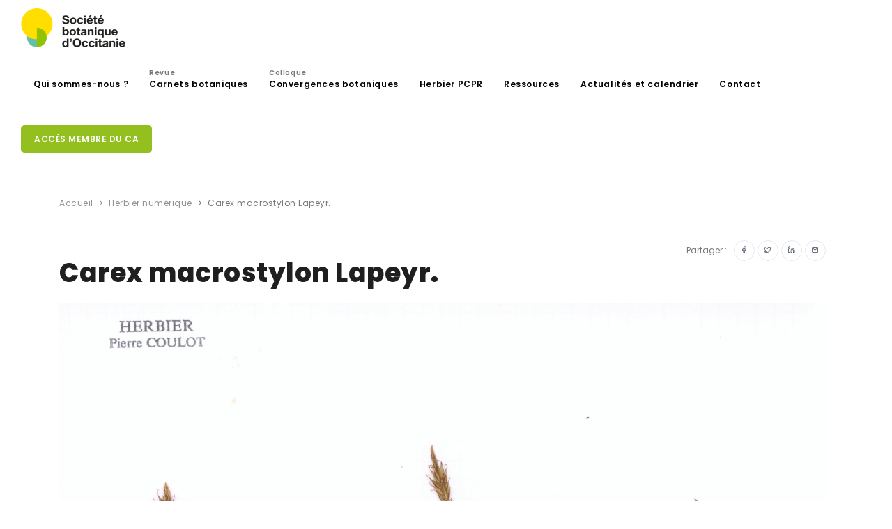

--- FILE ---
content_type: text/html; charset=UTF-8
request_url: https://sbocc.fr/herbier/carex-macrostylon-lapeyr-9526/
body_size: 15742
content:
<!DOCTYPE html>
<html lang="fr-FR">
<head>
    <meta name="viewport" content="width=device-width, initial-scale=1" />
    <meta http-equiv="X-UA-Compatible" content="IE=edge">
    <meta charset="UTF-8" />
    <title>Carex macrostylon Lapeyr. &#8211; Société botanique d&#039;occitanie</title><style id="rocket-critical-css">ul{box-sizing:border-box}:root{--wp--preset--font-size--normal:16px;--wp--preset--font-size--huge:42px}:root{--blue:#007bff;--indigo:#6610f2;--purple:#6f42c1;--pink:#e83e8c;--red:#dc3545;--orange:#fd7e14;--yellow:#ffc107;--green:#28a745;--teal:#20c997;--cyan:#17a2b8;--white:#fff;--gray:#6c757d;--gray-dark:#343a40;--primary:#007bff;--secondary:#6c757d;--success:#28a745;--info:#17a2b8;--warning:#ffc107;--danger:#dc3545;--light:#f8f9fa;--dark:#343a40;--breakpoint-xs:0;--breakpoint-sm:576px;--breakpoint-md:768px;--breakpoint-lg:992px;--breakpoint-xl:1200px;--font-family-sans-serif:-apple-system,BlinkMacSystemFont,"Segoe UI",Roboto,"Helvetica Neue",Arial,"Noto Sans",sans-serif,"Apple Color Emoji","Segoe UI Emoji","Segoe UI Symbol","Noto Color Emoji";--font-family-monospace:SFMono-Regular,Menlo,Monaco,Consolas,"Liberation Mono","Courier New",monospace}*,::after,::before{box-sizing:border-box}html{font-family:sans-serif;line-height:1.15;-webkit-text-size-adjust:100%}header,nav,section{display:block}body{margin:0;font-family:-apple-system,BlinkMacSystemFont,"Segoe UI",Roboto,"Helvetica Neue",Arial,"Noto Sans",sans-serif,"Apple Color Emoji","Segoe UI Emoji","Segoe UI Symbol","Noto Color Emoji";font-size:1rem;font-weight:400;line-height:1.5;color:#212529;text-align:left;background-color:#fff}h1{margin-top:0;margin-bottom:.5rem}p{margin-top:0;margin-bottom:1rem}ul{margin-top:0;margin-bottom:1rem}ul ul{margin-bottom:0}a{color:#1f1f1f;text-decoration:none;background-color:transparent}a:not([href]){color:inherit;text-decoration:none}img{vertical-align:middle;border-style:none}::-webkit-file-upload-button{font:inherit;-webkit-appearance:button}h1{margin-bottom:.5rem;font-weight:500;line-height:1.2}h1{font-size:2.5rem}.container{width:100%;padding-right:15px;padding-left:15px;margin-right:auto;margin-left:auto}@media (min-width:576px){.container{max-width:540px}}@media (min-width:768px){.container{max-width:720px}}@media (min-width:992px){.container{max-width:960px}}@media (min-width:1200px){.container{max-width:1140px}}@media (min-width:576px){.container{max-width:540px}}@media (min-width:768px){.container{max-width:720px}}@media (min-width:992px){.container{max-width:960px}}@media (min-width:1200px){.container{max-width:1140px}}.row{display:-ms-flexbox;display:flex;-ms-flex-wrap:wrap;flex-wrap:wrap;margin-right:-15px;margin-left:-15px}.col-lg-12{position:relative;width:100%;padding-right:15px;padding-left:15px}@media (min-width:992px){.col-lg-12{-ms-flex:0 0 100%;flex:0 0 100%;max-width:100%}}.btn{display:inline-block;font-weight:400;color:#212529;text-align:center;vertical-align:middle;background-color:transparent;border:1px solid transparent;padding:.375rem .75rem;font-size:1rem;line-height:1.5;border-radius:.25rem}.btn-primary{color:#fff;background-color:#007bff;border-color:#007bff}.btn-light{color:#212529;background-color:#f8f9fa;border-color:#f8f9fa}.dropdown{position:relative}.dropdown-toggle{white-space:nowrap}.dropdown-toggle::after{display:inline-block;margin-left:.255em;vertical-align:.255em;content:"";border-top:.3em solid;border-right:.3em solid transparent;border-bottom:0;border-left:.3em solid transparent}.dropdown-menu{position:absolute;top:100%;left:0;z-index:1000;display:none;float:left;min-width:10rem;padding:.5rem 0;margin:.125rem 0 0;font-size:1rem;color:#212529;text-align:left;list-style:none;background-color:#fff;background-clip:padding-box;border:1px solid rgba(0,0,0,.15);border-radius:.25rem}.breadcrumb{display:-ms-flexbox;display:flex;-ms-flex-wrap:wrap;flex-wrap:wrap;padding:.75rem 1rem;margin-bottom:1rem;list-style:none;background-color:#e9ecef;border-radius:.25rem}.float-right{float:right!important}.text-left{text-align:left!important}.visible{visibility:visible!important}.animated{animation-duration:1s;animation-fill-mode:both}@keyframes fadeIn{0%{opacity:0}to{opacity:1}}.fadeIn{animation-name:fadeIn}html{overflow-x:hidden}body .body-inner{padding:0;margin:0}@media (max-width:1024px){body .body-inner{width:100%;margin:0}}section{padding:80px 0;position:relative;width:100%;overflow:hidden;z-index:1;background-color:#ffffff}@media (max-width:768px){section{padding:40px 0}}@media (max-width:1024px){.container{padding:0 30px}}#page-title{clear:both;padding:40px 0;background-color:#fff;position:relative}#page-title .breadcrumb{text-align:center;margin-bottom:0;padding:0}.content{padding-right:25px;margin-bottom:26px}@media (max-width:1024px){.content{width:100%!important;padding-left:15px;padding-right:15px}.sidebar-right .content{padding-right:15px;padding-left:15px}}#header{position:relative;width:100%;z-index:199!important;height:80px;line-height:80px}#header .container{position:relative}#header .header-inner{height:80px;background-color:#fff;left:0;right:0}#header .header-inner #logo{float:left;font-size:28px;position:relative;z-index:1;height:80px;max-width:200px}#header .header-inner #logo img{width:150px;padding-bottom:5px}#header .header-inner #logo a{font-family:"Poppins",sans-serif;font-size:40px;color:#1f1f1f;font-weight:800;letter-spacing:1.5px}#header[data-fullwidth="true"] .header-inner .container{max-width:100%;padding:0 30px}@media (max-width:1024px){#header .header-inner{height:auto}#header #logo{position:absolute!important;width:100%;text-align:left;margin:0!important;float:left;height:80px;left:20px;right:0;padding:0!important}#header #logo>a{display:inline-block}#header #logo>a img{max-height:80px;padding-bottom:6px}}#mainMenu{padding:0}#mainMenu>.container{padding:0!important}#mainMenu nav{float:right}#mainMenu nav>ul{list-style:none;padding:0;margin:0}#mainMenu nav>ul>li{float:left;border:0;margin-left:6px;position:relative}#mainMenu nav>ul>li>a{position:relative;font-family:"Poppins",sans-serif;padding:10px 12px;text-transform:none;font-size:12px;font-weight:600;letter-spacing:0.6px;color:#000000;border-radius:0;border-width:0;border-style:solid;border-color:transparent;line-height:normal}#mainMenu nav>ul>li>a span{color:#777777;font-size:10px;position:absolute;top:-5px}#mainMenu nav>ul>li.dropdown:before{content:"\e930";transform:rotate(90deg);font-family:"inspiro-icons";opacity:0.6;position:absolute;right:16px;color:#262626;font-size:16px;display:none}#mainMenu nav>ul>li .dropdown-menu{background-position:right bottom;background-repeat:no-repeat;min-width:230px;top:auto;background-color:#ffffff;border:0;color:#000000;border-style:solid;border-color:#eeeeee;border-width:1px!important;left:auto;margin:0;margin-top:-6px;border-radius:4px;box-shadow:0 33px 32px rgba(0,0,0,0.1);padding:10px;display:none;position:absolute}#mainMenu nav>ul>li .dropdown-menu>li>a{font-size:12px;line-height:14px;font-weight:500;font-style:normal;color:#444;font-family:"Poppins",sans-serif;padding:12px 20px 12px 18px;display:block}#mainMenu nav>ul>a.btn{margin-top:4px}#mainMenu nav>ul li ul{list-style:none;padding:0}#mainMenu-trigger{position:absolute;opacity:0;visibility:hidden;height:80px;z-index:1;float:right}@media (max-width:1200px){#mainMenu{padding:0}#mainMenu>.container{padding:0!important}#mainMenu nav>ul>li>a{padding:10px 8px;font-size:11px}}@media (max-width:1024px){#mainMenu-trigger{position:relative;opacity:1;visibility:visible}#mainMenu:not(.menu-overlay){max-height:0;clear:both;display:block;width:100%;opacity:1;overflow:hidden}#mainMenu:not(.menu-overlay)>.container{text-align:left!important;width:100%;max-width:100%}#mainMenu:not(.menu-overlay) nav{line-height:40px;float:none;width:100%;padding-bottom:20px;opacity:0;transform:translateY(-18px)}#mainMenu:not(.menu-overlay) nav>ul{float:none;width:100%}#mainMenu:not(.menu-overlay) nav>ul>li{padding:0;margin:0;clear:both;float:none;display:block;border:0}#mainMenu:not(.menu-overlay) nav>ul>li>a{display:block;padding:12px 0;font-size:14px;border:0;border-radius:0}#mainMenu:not(.menu-overlay) nav>ul>li>a:after{display:none}#mainMenu:not(.menu-overlay) nav>ul>li.dropdown:before{right:14px;display:block}#mainMenu:not(.menu-overlay) nav>ul>li .dropdown-menu{background-image:none!important;max-height:0;overflow:hidden;opacity:0;position:static;clear:both;float:none;box-shadow:none;border:0!important;min-width:100%;margin:0;border-radius:0px;padding:0 16px}#mainMenu:not(.menu-overlay) nav>ul>li .dropdown-menu>li>a{line-height:16px;font-size:14px;padding:12px 0;display:block}#mainMenu:not(.menu-overlay) nav>ul li>.dropdown-menu{border:0 none;background-color:transparent;display:block}}*,h1,a{margin:0;padding:0;text-decoration:none}header,nav,section{display:block}html{font-size:88%}@media all and (max-width:768px){html{font-size:81.25%}}body{font-size:1rem;line-height:1.65714286em;-webkit-font-smoothing:antialiased;-moz-osx-font-smoothing:grayscale;font-family:"Poppins",sans-serif;color:#777777}h1{font-family:"Poppins",sans-serif;color:#1f1f1f;margin:0;letter-spacing:0.5px}h1{font-size:3.14285714em;line-height:1.31818182em;font-weight:800}h1:not(:last-child){margin-bottom:20px}@media all and (max-width:767px){h1{font-size:2.35714286em;line-height:1.36363636em}}p{font-size:1rem;font-style:normal;font-weight:400;text-transform:none;line-height:1.7;letter-spacing:0;color:#777777;font-family:"Poppins",sans-serif}a:not(.btn):not(.badge):not(.btn):not([href]):not([tabindex]){color:#777777}.post-item{float:left;width:100%;height:auto;padding:0 0 20px 0}.post-item .post-item-wrap{background-color:#ffffff;position:relative}.post-item img{width:100%;height:auto}.post-item .post-item-description{padding:24px;line-height:28px;color:#676767}.single-post .post-item img{width:100%;height:auto}.single-post .post-item .post-item-description{padding:22px 0;line-height:28px;color:#676767;font-size:12px}.single-post .post-item .post-item-description i{margin-right:5px}.single-post .post-item .post-item-description p{font-size:16px}.single-post .post-item .post-item-description .post-meta{border-bottom:0px solid #f3f3f3;clear:both;display:block;margin-bottom:10px;padding:0 0 12px 0;position:relative;width:100%}section.event-actu{padding-top:0px!important}.event-actu{padding-top:0px!important}.event-actu .post-item{border-bottom:1px solid #eee;margin-bottom:40px;padding-bottom:40px}.event-actu .post-item-description{padding-bottom:0px}.event-actu .post-item-description p{font-size:14px;padding-top:10px}.event-actu .post-item-description span{font-size:12px}#scrollTop{z-index:-1;opacity:0;position:fixed;text-align:center;line-height:12px!important;right:26px;bottom:0;color:#fff;border-radius:100px;height:40px;width:40px;background-color:rgba(0,0,0,0.25);background-repeat:no-repeat;background-position:center;background-color:rgba(0,0,0,0.25)!important;overflow:hidden}#scrollTop i{line-height:39px!important;width:39px!important;height:39px!important;font-size:16px!important;top:0px!important;left:0px!important;text-align:center!important;position:relative;z-index:10;background-color:transparent!important;transform:translate(0,0px)}#scrollTop:after,#scrollTop:before{display:block;content:' ';height:100%;width:100%;position:absolute;top:0;left:0;z-index:1;background-color:#94C01F;transform:scale(0);border-radius:100px}#scrollTop:before{background-color:rgba(255,255,255,0.25);transform:scale(1);opacity:0;z-index:2}[class^="icon"]{display:inline-block}.lines-button{appearance:none;border:none;display:flex;justify-content:center;align-items:center;height:100%;width:16px;background:transparent;outline:none}.lines-button>*{display:block}.lines-button::-moz-focus-inner{border:0}.lines{display:inline-block;height:2px;width:20px;border-radius:4px;position:relative;top:-4px}.lines::before,.lines::after{display:inline-block;height:2px;width:20px;border-radius:4px;content:'';position:absolute;left:0;transform-origin:2.85714px center;width:100%}.lines::before{top:6px}.lines::after{top:-6px}.lines,.lines:before,.lines:after{background-color:#111}.x{width:auto}@media (max-width:576px){.breadcrumb{display:none!important}}.visible{opacity:1}.align-center{display:inline-flex;text-align:center}.p-t-5{padding-top:5px!important}.p-r-10{padding-right:10px!important}.float-right{float:right!important}a:not([href]):not([tabindex]):not(.btn){color:none}.btn:not(.close):not(.mfp-close){font-family:"Poppins",sans-serif;border-radius:5px 5px 5px 5px;font-size:12px;font-weight:600;letter-spacing:.5px;text-decoration:none;outline:none;padding:12px 18px;position:relative;text-transform:uppercase;background-color:#94C01F;border-color:#94C01F;border-width:1px;border-style:solid;color:#ffffff;margin-bottom:6px;outline:none;line-height:14px}.btn:not(.close):not(.mfp-close):after{content:'';position:absolute;z-index:-1}.btn:not(.close):not(.mfp-close) i{text-shadow:none}.btn:not(.close):not(.mfp-close).btn-xs{font-size:10px;height:24px;line-height:22px;padding:0 10px}.btn:not(.close):not(.mfp-close).btn-light{background-color:#fff;border-color:#e6e8eb;color:#4c5667}.btn:not(.close):not(.mfp-close).btn-primary{background-color:#94C01F;border-color:#94C01F}.btn:not(.close):not(.mfp-close).btn-slide{border-radius:50px;display:table-cell;opacity:1;overflow:hidden;padding:22px;position:relative;width:46px;line-height:18px}.btn:not(.close):not(.mfp-close).btn-slide>i{float:left;left:17px;position:absolute;top:17px}.btn:not(.close):not(.mfp-close).btn-slide>span{left:40px;position:absolute;text-align:left;top:13px;white-space:nowrap;opacity:0}.btn:not(.close):not(.mfp-close).btn-slide.btn-xs{padding:14px;width:30px;line-height:26px}.btn:not(.close):not(.mfp-close).btn-slide.btn-xs>i{left:9px;top:8px}.btn:not(.close):not(.mfp-close).btn-slide.btn-xs>span{left:28px;top:0px}.btn:not(.close):not(.mfp-close)+.btn{margin-left:4px}@media (max-width:1024px){.btn:not(.close):not(.mfp-close):not(.btn-creative):not(.btn-slide){font-size:12px;height:42px;line-height:40px;padding:0 14px}}@font-face{font-family:'inspiro-icons';src:url(https://sbocc.fr/wp-content/themes/sbocc/webfonts/inspiro-icons.ttf?ijzgpf) format("truetype"),url(https://sbocc.fr/wp-content/themes/sbocc/webfonts/inspiro-icons.woff?ijzgpf) format("woff");font-weight:normal;font-style:normal;font-display:swap}i:not(.fa):not(.fab):not(.far):not(.fas){font-family:inspiro-icons!important;speak:none;font-style:normal;font-weight:400;font-variant:normal;text-transform:none;line-height:1;-webkit-font-smoothing:antialiased;-moz-osx-font-smoothing:grayscale}.icon-chevron-up:before{content:"\e931"}.icon-facebook:before{content:"\e961"}.icon-linkedin:before{content:"\e98c"}.icon-mail:before{content:"\e992"}.icon-twitter:before{content:"\e9f7"}.breadcrumb{background-color:transparent;font-size:12px;font-weight:400;letter-spacing:0.5px;margin-bottom:10px;display:block}.breadcrumb ul{display:inline;margin:0;padding:0}.breadcrumb ul li{display:inline;position:relative;opacity:.8}.breadcrumb ul li+li:before{content:"\e930";font-family:"inspiro-icons";margin:0 5px;background-color:transparent}.breadcrumb ul li a{color:#777777}.breadcrumb ul li:last-child{opacity:1}@media (max-width:576px){.breadcrumb{display:none!important}}@media (max-width:576px){.post-item-description .portfolio-share{width:100%;padding-top:15px}.event-actu .post-item{padding-bottom:10px}}img{width:100%}#page-title{padding-bottom:20px}.dropdown-toggle::after{display:none}.post-item img{height:178px;object-fit:cover}</style><link rel="preload" href="https://sbocc.fr/wp-content/cache/min/1/c6929101bced1c1be0a922976991e8ff.css" data-rocket-async="style" as="style" onload="this.onload=null;this.rel='stylesheet'" onerror="this.removeAttribute('data-rocket-async')"  media="all" data-minify="1" />
        <meta name='robots' content='index, follow, max-image-preview:large, max-snippet:-1, max-video-preview:-1' />
	<style>img:is([sizes="auto" i], [sizes^="auto," i]) { contain-intrinsic-size: 3000px 1500px }</style>
	
	<!-- This site is optimized with the Yoast SEO plugin v24.9 - https://yoast.com/wordpress/plugins/seo/ -->
	<link rel="canonical" href="https://sbocc.fr/herbier/carex-macrostylon-lapeyr-9526/" />
	<meta property="og:locale" content="fr_FR" />
	<meta property="og:type" content="article" />
	<meta property="og:title" content="Carex macrostylon Lapeyr. - Société botanique d&#039;occitanie" />
	<meta property="og:description" content="France Nouvelle-Aquitaine Cyperaceae macrostylon" />
	<meta property="og:url" content="https://sbocc.fr/herbier/carex-macrostylon-lapeyr-9526/" />
	<meta property="og:site_name" content="Société botanique d&#039;occitanie" />
	<meta property="article:modified_time" content="2022-04-22T10:31:04+00:00" />
	<meta property="og:image" content="https://sbocc.fr/wp-content/uploads/2022/02/PCPR016937.jpg?v=1645268015" />
	<meta property="og:image:width" content="5674" />
	<meta property="og:image:height" content="8101" />
	<meta property="og:image:type" content="image/jpeg" />
	<meta name="twitter:card" content="summary_large_image" />
	<script type="application/ld+json" class="yoast-schema-graph">{"@context":"https://schema.org","@graph":[{"@type":"WebPage","@id":"https://sbocc.fr/herbier/carex-macrostylon-lapeyr-9526/","url":"https://sbocc.fr/herbier/carex-macrostylon-lapeyr-9526/","name":"Carex macrostylon Lapeyr. - Société botanique d&#039;occitanie","isPartOf":{"@id":"https://sbocc.fr/#website"},"primaryImageOfPage":{"@id":"https://sbocc.fr/herbier/carex-macrostylon-lapeyr-9526/#primaryimage"},"image":{"@id":"https://sbocc.fr/herbier/carex-macrostylon-lapeyr-9526/#primaryimage"},"thumbnailUrl":"https://sbocc.fr/wp-content/uploads/2022/02/PCPR016937.jpg?v=1645268015","datePublished":"2022-02-19T10:39:51+00:00","dateModified":"2022-04-22T10:31:04+00:00","breadcrumb":{"@id":"https://sbocc.fr/herbier/carex-macrostylon-lapeyr-9526/#breadcrumb"},"inLanguage":"fr-FR","potentialAction":[{"@type":"ReadAction","target":["https://sbocc.fr/herbier/carex-macrostylon-lapeyr-9526/"]}]},{"@type":"ImageObject","inLanguage":"fr-FR","@id":"https://sbocc.fr/herbier/carex-macrostylon-lapeyr-9526/#primaryimage","url":"https://sbocc.fr/wp-content/uploads/2022/02/PCPR016937.jpg?v=1645268015","contentUrl":"https://sbocc.fr/wp-content/uploads/2022/02/PCPR016937.jpg?v=1645268015","width":5674,"height":8101},{"@type":"BreadcrumbList","@id":"https://sbocc.fr/herbier/carex-macrostylon-lapeyr-9526/#breadcrumb","itemListElement":[{"@type":"ListItem","position":1,"name":"Accueil","item":"https://sbocc.fr/"},{"@type":"ListItem","position":2,"name":"Carex macrostylon Lapeyr."}]},{"@type":"WebSite","@id":"https://sbocc.fr/#website","url":"https://sbocc.fr/","name":"Société botanique d&#039;occitanie","description":"","publisher":{"@id":"https://sbocc.fr/#organization"},"potentialAction":[{"@type":"SearchAction","target":{"@type":"EntryPoint","urlTemplate":"https://sbocc.fr/?s={search_term_string}"},"query-input":{"@type":"PropertyValueSpecification","valueRequired":true,"valueName":"search_term_string"}}],"inLanguage":"fr-FR"},{"@type":"Organization","@id":"https://sbocc.fr/#organization","name":"SBocc - Société botanique d'Occitanie","url":"https://sbocc.fr/","logo":{"@type":"ImageObject","inLanguage":"fr-FR","@id":"https://sbocc.fr/#/schema/logo/image/","url":"https://sbocc.fr/wp-content/uploads/2020/07/logo-menu.png","contentUrl":"https://sbocc.fr/wp-content/uploads/2020/07/logo-menu.png","width":450,"height":169,"caption":"SBocc - Société botanique d'Occitanie"},"image":{"@id":"https://sbocc.fr/#/schema/logo/image/"}}]}</script>
	<!-- / Yoast SEO plugin. -->


<link rel='dns-prefetch' href='//www.googletagmanager.com' />
<link rel="alternate" type="application/rss+xml" title="Société botanique d&#039;occitanie &raquo; Flux" href="https://sbocc.fr/feed/" />
<link rel="alternate" type="application/rss+xml" title="Société botanique d&#039;occitanie &raquo; Flux des commentaires" href="https://sbocc.fr/comments/feed/" />
<script type="text/javascript">
/* <![CDATA[ */
window._wpemojiSettings = {"baseUrl":"https:\/\/s.w.org\/images\/core\/emoji\/16.0.1\/72x72\/","ext":".png","svgUrl":"https:\/\/s.w.org\/images\/core\/emoji\/16.0.1\/svg\/","svgExt":".svg","source":{"concatemoji":"https:\/\/sbocc.fr\/wp-includes\/js\/wp-emoji-release.min.js?ver=6.8.3"}};
/*! This file is auto-generated */
!function(s,n){var o,i,e;function c(e){try{var t={supportTests:e,timestamp:(new Date).valueOf()};sessionStorage.setItem(o,JSON.stringify(t))}catch(e){}}function p(e,t,n){e.clearRect(0,0,e.canvas.width,e.canvas.height),e.fillText(t,0,0);var t=new Uint32Array(e.getImageData(0,0,e.canvas.width,e.canvas.height).data),a=(e.clearRect(0,0,e.canvas.width,e.canvas.height),e.fillText(n,0,0),new Uint32Array(e.getImageData(0,0,e.canvas.width,e.canvas.height).data));return t.every(function(e,t){return e===a[t]})}function u(e,t){e.clearRect(0,0,e.canvas.width,e.canvas.height),e.fillText(t,0,0);for(var n=e.getImageData(16,16,1,1),a=0;a<n.data.length;a++)if(0!==n.data[a])return!1;return!0}function f(e,t,n,a){switch(t){case"flag":return n(e,"\ud83c\udff3\ufe0f\u200d\u26a7\ufe0f","\ud83c\udff3\ufe0f\u200b\u26a7\ufe0f")?!1:!n(e,"\ud83c\udde8\ud83c\uddf6","\ud83c\udde8\u200b\ud83c\uddf6")&&!n(e,"\ud83c\udff4\udb40\udc67\udb40\udc62\udb40\udc65\udb40\udc6e\udb40\udc67\udb40\udc7f","\ud83c\udff4\u200b\udb40\udc67\u200b\udb40\udc62\u200b\udb40\udc65\u200b\udb40\udc6e\u200b\udb40\udc67\u200b\udb40\udc7f");case"emoji":return!a(e,"\ud83e\udedf")}return!1}function g(e,t,n,a){var r="undefined"!=typeof WorkerGlobalScope&&self instanceof WorkerGlobalScope?new OffscreenCanvas(300,150):s.createElement("canvas"),o=r.getContext("2d",{willReadFrequently:!0}),i=(o.textBaseline="top",o.font="600 32px Arial",{});return e.forEach(function(e){i[e]=t(o,e,n,a)}),i}function t(e){var t=s.createElement("script");t.src=e,t.defer=!0,s.head.appendChild(t)}"undefined"!=typeof Promise&&(o="wpEmojiSettingsSupports",i=["flag","emoji"],n.supports={everything:!0,everythingExceptFlag:!0},e=new Promise(function(e){s.addEventListener("DOMContentLoaded",e,{once:!0})}),new Promise(function(t){var n=function(){try{var e=JSON.parse(sessionStorage.getItem(o));if("object"==typeof e&&"number"==typeof e.timestamp&&(new Date).valueOf()<e.timestamp+604800&&"object"==typeof e.supportTests)return e.supportTests}catch(e){}return null}();if(!n){if("undefined"!=typeof Worker&&"undefined"!=typeof OffscreenCanvas&&"undefined"!=typeof URL&&URL.createObjectURL&&"undefined"!=typeof Blob)try{var e="postMessage("+g.toString()+"("+[JSON.stringify(i),f.toString(),p.toString(),u.toString()].join(",")+"));",a=new Blob([e],{type:"text/javascript"}),r=new Worker(URL.createObjectURL(a),{name:"wpTestEmojiSupports"});return void(r.onmessage=function(e){c(n=e.data),r.terminate(),t(n)})}catch(e){}c(n=g(i,f,p,u))}t(n)}).then(function(e){for(var t in e)n.supports[t]=e[t],n.supports.everything=n.supports.everything&&n.supports[t],"flag"!==t&&(n.supports.everythingExceptFlag=n.supports.everythingExceptFlag&&n.supports[t]);n.supports.everythingExceptFlag=n.supports.everythingExceptFlag&&!n.supports.flag,n.DOMReady=!1,n.readyCallback=function(){n.DOMReady=!0}}).then(function(){return e}).then(function(){var e;n.supports.everything||(n.readyCallback(),(e=n.source||{}).concatemoji?t(e.concatemoji):e.wpemoji&&e.twemoji&&(t(e.twemoji),t(e.wpemoji)))}))}((window,document),window._wpemojiSettings);
/* ]]> */
</script>
<style id='wp-emoji-styles-inline-css' type='text/css'>

	img.wp-smiley, img.emoji {
		display: inline !important;
		border: none !important;
		box-shadow: none !important;
		height: 1em !important;
		width: 1em !important;
		margin: 0 0.07em !important;
		vertical-align: -0.1em !important;
		background: none !important;
		padding: 0 !important;
	}
</style>

<style id='classic-theme-styles-inline-css' type='text/css'>
/*! This file is auto-generated */
.wp-block-button__link{color:#fff;background-color:#32373c;border-radius:9999px;box-shadow:none;text-decoration:none;padding:calc(.667em + 2px) calc(1.333em + 2px);font-size:1.125em}.wp-block-file__button{background:#32373c;color:#fff;text-decoration:none}
</style>
<style id='global-styles-inline-css' type='text/css'>
:root{--wp--preset--aspect-ratio--square: 1;--wp--preset--aspect-ratio--4-3: 4/3;--wp--preset--aspect-ratio--3-4: 3/4;--wp--preset--aspect-ratio--3-2: 3/2;--wp--preset--aspect-ratio--2-3: 2/3;--wp--preset--aspect-ratio--16-9: 16/9;--wp--preset--aspect-ratio--9-16: 9/16;--wp--preset--color--black: #000000;--wp--preset--color--cyan-bluish-gray: #abb8c3;--wp--preset--color--white: #ffffff;--wp--preset--color--pale-pink: #f78da7;--wp--preset--color--vivid-red: #cf2e2e;--wp--preset--color--luminous-vivid-orange: #ff6900;--wp--preset--color--luminous-vivid-amber: #fcb900;--wp--preset--color--light-green-cyan: #7bdcb5;--wp--preset--color--vivid-green-cyan: #00d084;--wp--preset--color--pale-cyan-blue: #8ed1fc;--wp--preset--color--vivid-cyan-blue: #0693e3;--wp--preset--color--vivid-purple: #9b51e0;--wp--preset--gradient--vivid-cyan-blue-to-vivid-purple: linear-gradient(135deg,rgba(6,147,227,1) 0%,rgb(155,81,224) 100%);--wp--preset--gradient--light-green-cyan-to-vivid-green-cyan: linear-gradient(135deg,rgb(122,220,180) 0%,rgb(0,208,130) 100%);--wp--preset--gradient--luminous-vivid-amber-to-luminous-vivid-orange: linear-gradient(135deg,rgba(252,185,0,1) 0%,rgba(255,105,0,1) 100%);--wp--preset--gradient--luminous-vivid-orange-to-vivid-red: linear-gradient(135deg,rgba(255,105,0,1) 0%,rgb(207,46,46) 100%);--wp--preset--gradient--very-light-gray-to-cyan-bluish-gray: linear-gradient(135deg,rgb(238,238,238) 0%,rgb(169,184,195) 100%);--wp--preset--gradient--cool-to-warm-spectrum: linear-gradient(135deg,rgb(74,234,220) 0%,rgb(151,120,209) 20%,rgb(207,42,186) 40%,rgb(238,44,130) 60%,rgb(251,105,98) 80%,rgb(254,248,76) 100%);--wp--preset--gradient--blush-light-purple: linear-gradient(135deg,rgb(255,206,236) 0%,rgb(152,150,240) 100%);--wp--preset--gradient--blush-bordeaux: linear-gradient(135deg,rgb(254,205,165) 0%,rgb(254,45,45) 50%,rgb(107,0,62) 100%);--wp--preset--gradient--luminous-dusk: linear-gradient(135deg,rgb(255,203,112) 0%,rgb(199,81,192) 50%,rgb(65,88,208) 100%);--wp--preset--gradient--pale-ocean: linear-gradient(135deg,rgb(255,245,203) 0%,rgb(182,227,212) 50%,rgb(51,167,181) 100%);--wp--preset--gradient--electric-grass: linear-gradient(135deg,rgb(202,248,128) 0%,rgb(113,206,126) 100%);--wp--preset--gradient--midnight: linear-gradient(135deg,rgb(2,3,129) 0%,rgb(40,116,252) 100%);--wp--preset--font-size--small: 13px;--wp--preset--font-size--medium: 20px;--wp--preset--font-size--large: 36px;--wp--preset--font-size--x-large: 42px;--wp--preset--spacing--20: 0.44rem;--wp--preset--spacing--30: 0.67rem;--wp--preset--spacing--40: 1rem;--wp--preset--spacing--50: 1.5rem;--wp--preset--spacing--60: 2.25rem;--wp--preset--spacing--70: 3.38rem;--wp--preset--spacing--80: 5.06rem;--wp--preset--shadow--natural: 6px 6px 9px rgba(0, 0, 0, 0.2);--wp--preset--shadow--deep: 12px 12px 50px rgba(0, 0, 0, 0.4);--wp--preset--shadow--sharp: 6px 6px 0px rgba(0, 0, 0, 0.2);--wp--preset--shadow--outlined: 6px 6px 0px -3px rgba(255, 255, 255, 1), 6px 6px rgba(0, 0, 0, 1);--wp--preset--shadow--crisp: 6px 6px 0px rgba(0, 0, 0, 1);}:where(.is-layout-flex){gap: 0.5em;}:where(.is-layout-grid){gap: 0.5em;}body .is-layout-flex{display: flex;}.is-layout-flex{flex-wrap: wrap;align-items: center;}.is-layout-flex > :is(*, div){margin: 0;}body .is-layout-grid{display: grid;}.is-layout-grid > :is(*, div){margin: 0;}:where(.wp-block-columns.is-layout-flex){gap: 2em;}:where(.wp-block-columns.is-layout-grid){gap: 2em;}:where(.wp-block-post-template.is-layout-flex){gap: 1.25em;}:where(.wp-block-post-template.is-layout-grid){gap: 1.25em;}.has-black-color{color: var(--wp--preset--color--black) !important;}.has-cyan-bluish-gray-color{color: var(--wp--preset--color--cyan-bluish-gray) !important;}.has-white-color{color: var(--wp--preset--color--white) !important;}.has-pale-pink-color{color: var(--wp--preset--color--pale-pink) !important;}.has-vivid-red-color{color: var(--wp--preset--color--vivid-red) !important;}.has-luminous-vivid-orange-color{color: var(--wp--preset--color--luminous-vivid-orange) !important;}.has-luminous-vivid-amber-color{color: var(--wp--preset--color--luminous-vivid-amber) !important;}.has-light-green-cyan-color{color: var(--wp--preset--color--light-green-cyan) !important;}.has-vivid-green-cyan-color{color: var(--wp--preset--color--vivid-green-cyan) !important;}.has-pale-cyan-blue-color{color: var(--wp--preset--color--pale-cyan-blue) !important;}.has-vivid-cyan-blue-color{color: var(--wp--preset--color--vivid-cyan-blue) !important;}.has-vivid-purple-color{color: var(--wp--preset--color--vivid-purple) !important;}.has-black-background-color{background-color: var(--wp--preset--color--black) !important;}.has-cyan-bluish-gray-background-color{background-color: var(--wp--preset--color--cyan-bluish-gray) !important;}.has-white-background-color{background-color: var(--wp--preset--color--white) !important;}.has-pale-pink-background-color{background-color: var(--wp--preset--color--pale-pink) !important;}.has-vivid-red-background-color{background-color: var(--wp--preset--color--vivid-red) !important;}.has-luminous-vivid-orange-background-color{background-color: var(--wp--preset--color--luminous-vivid-orange) !important;}.has-luminous-vivid-amber-background-color{background-color: var(--wp--preset--color--luminous-vivid-amber) !important;}.has-light-green-cyan-background-color{background-color: var(--wp--preset--color--light-green-cyan) !important;}.has-vivid-green-cyan-background-color{background-color: var(--wp--preset--color--vivid-green-cyan) !important;}.has-pale-cyan-blue-background-color{background-color: var(--wp--preset--color--pale-cyan-blue) !important;}.has-vivid-cyan-blue-background-color{background-color: var(--wp--preset--color--vivid-cyan-blue) !important;}.has-vivid-purple-background-color{background-color: var(--wp--preset--color--vivid-purple) !important;}.has-black-border-color{border-color: var(--wp--preset--color--black) !important;}.has-cyan-bluish-gray-border-color{border-color: var(--wp--preset--color--cyan-bluish-gray) !important;}.has-white-border-color{border-color: var(--wp--preset--color--white) !important;}.has-pale-pink-border-color{border-color: var(--wp--preset--color--pale-pink) !important;}.has-vivid-red-border-color{border-color: var(--wp--preset--color--vivid-red) !important;}.has-luminous-vivid-orange-border-color{border-color: var(--wp--preset--color--luminous-vivid-orange) !important;}.has-luminous-vivid-amber-border-color{border-color: var(--wp--preset--color--luminous-vivid-amber) !important;}.has-light-green-cyan-border-color{border-color: var(--wp--preset--color--light-green-cyan) !important;}.has-vivid-green-cyan-border-color{border-color: var(--wp--preset--color--vivid-green-cyan) !important;}.has-pale-cyan-blue-border-color{border-color: var(--wp--preset--color--pale-cyan-blue) !important;}.has-vivid-cyan-blue-border-color{border-color: var(--wp--preset--color--vivid-cyan-blue) !important;}.has-vivid-purple-border-color{border-color: var(--wp--preset--color--vivid-purple) !important;}.has-vivid-cyan-blue-to-vivid-purple-gradient-background{background: var(--wp--preset--gradient--vivid-cyan-blue-to-vivid-purple) !important;}.has-light-green-cyan-to-vivid-green-cyan-gradient-background{background: var(--wp--preset--gradient--light-green-cyan-to-vivid-green-cyan) !important;}.has-luminous-vivid-amber-to-luminous-vivid-orange-gradient-background{background: var(--wp--preset--gradient--luminous-vivid-amber-to-luminous-vivid-orange) !important;}.has-luminous-vivid-orange-to-vivid-red-gradient-background{background: var(--wp--preset--gradient--luminous-vivid-orange-to-vivid-red) !important;}.has-very-light-gray-to-cyan-bluish-gray-gradient-background{background: var(--wp--preset--gradient--very-light-gray-to-cyan-bluish-gray) !important;}.has-cool-to-warm-spectrum-gradient-background{background: var(--wp--preset--gradient--cool-to-warm-spectrum) !important;}.has-blush-light-purple-gradient-background{background: var(--wp--preset--gradient--blush-light-purple) !important;}.has-blush-bordeaux-gradient-background{background: var(--wp--preset--gradient--blush-bordeaux) !important;}.has-luminous-dusk-gradient-background{background: var(--wp--preset--gradient--luminous-dusk) !important;}.has-pale-ocean-gradient-background{background: var(--wp--preset--gradient--pale-ocean) !important;}.has-electric-grass-gradient-background{background: var(--wp--preset--gradient--electric-grass) !important;}.has-midnight-gradient-background{background: var(--wp--preset--gradient--midnight) !important;}.has-small-font-size{font-size: var(--wp--preset--font-size--small) !important;}.has-medium-font-size{font-size: var(--wp--preset--font-size--medium) !important;}.has-large-font-size{font-size: var(--wp--preset--font-size--large) !important;}.has-x-large-font-size{font-size: var(--wp--preset--font-size--x-large) !important;}
:where(.wp-block-post-template.is-layout-flex){gap: 1.25em;}:where(.wp-block-post-template.is-layout-grid){gap: 1.25em;}
:where(.wp-block-columns.is-layout-flex){gap: 2em;}:where(.wp-block-columns.is-layout-grid){gap: 2em;}
:root :where(.wp-block-pullquote){font-size: 1.5em;line-height: 1.6;}
</style>

<style id='contact-form-7-inline-css' type='text/css'>
.wpcf7 .wpcf7-recaptcha iframe {margin-bottom: 0;}.wpcf7 .wpcf7-recaptcha[data-align="center"] > div {margin: 0 auto;}.wpcf7 .wpcf7-recaptcha[data-align="right"] > div {margin: 0 0 0 auto;}
</style>





<script type="text/javascript" src="https://sbocc.fr/wp-includes/js/jquery/jquery.min.js?ver=3.7.1" id="jquery-core-js"></script>
<script type="text/javascript" src="https://sbocc.fr/wp-includes/js/jquery/jquery-migrate.min.js?ver=3.4.1" id="jquery-migrate-js"></script>

<!-- Extrait de code de la balise Google (gtag.js) ajouté par Site Kit -->
<!-- Extrait Google Analytics ajouté par Site Kit -->
<script type="text/javascript" src="https://www.googletagmanager.com/gtag/js?id=GT-PLWHL8J" id="google_gtagjs-js" async></script>
<script type="text/javascript" id="google_gtagjs-js-after">
/* <![CDATA[ */
window.dataLayer = window.dataLayer || [];function gtag(){dataLayer.push(arguments);}
gtag("set","linker",{"domains":["sbocc.fr"]});
gtag("js", new Date());
gtag("set", "developer_id.dZTNiMT", true);
gtag("config", "GT-PLWHL8J");
/* ]]> */
</script>
<link rel="https://api.w.org/" href="https://sbocc.fr/wp-json/" /><link rel="EditURI" type="application/rsd+xml" title="RSD" href="https://sbocc.fr/xmlrpc.php?rsd" />
<meta name="generator" content="WordPress 6.8.3" />
<link rel='shortlink' href='https://sbocc.fr/?p=9526' />
<link rel="alternate" title="oEmbed (JSON)" type="application/json+oembed" href="https://sbocc.fr/wp-json/oembed/1.0/embed?url=https%3A%2F%2Fsbocc.fr%2Fherbier%2Fcarex-macrostylon-lapeyr-9526%2F" />
<link rel="alternate" title="oEmbed (XML)" type="text/xml+oembed" href="https://sbocc.fr/wp-json/oembed/1.0/embed?url=https%3A%2F%2Fsbocc.fr%2Fherbier%2Fcarex-macrostylon-lapeyr-9526%2F&#038;format=xml" />
<meta name="generator" content="Site Kit by Google 1.170.0" /><style type="text/css">.recentcomments a{display:inline !important;padding:0 !important;margin:0 !important;}</style><link rel="icon" href="https://sbocc.fr/wp-content/uploads/2020/06/cropped-favicon-107x107.png" sizes="32x32" />
<link rel="icon" href="https://sbocc.fr/wp-content/uploads/2020/06/cropped-favicon-204x204.png" sizes="192x192" />
<link rel="apple-touch-icon" href="https://sbocc.fr/wp-content/uploads/2020/06/cropped-favicon-204x204.png" />
<meta name="msapplication-TileImage" content="https://sbocc.fr/wp-content/uploads/2020/06/cropped-favicon-300x300.png" />
<script>
/*! loadCSS rel=preload polyfill. [c]2017 Filament Group, Inc. MIT License */
(function(w){"use strict";if(!w.loadCSS){w.loadCSS=function(){}}
var rp=loadCSS.relpreload={};rp.support=(function(){var ret;try{ret=w.document.createElement("link").relList.supports("preload")}catch(e){ret=!1}
return function(){return ret}})();rp.bindMediaToggle=function(link){var finalMedia=link.media||"all";function enableStylesheet(){link.media=finalMedia}
if(link.addEventListener){link.addEventListener("load",enableStylesheet)}else if(link.attachEvent){link.attachEvent("onload",enableStylesheet)}
setTimeout(function(){link.rel="stylesheet";link.media="only x"});setTimeout(enableStylesheet,3000)};rp.poly=function(){if(rp.support()){return}
var links=w.document.getElementsByTagName("link");for(var i=0;i<links.length;i++){var link=links[i];if(link.rel==="preload"&&link.getAttribute("as")==="style"&&!link.getAttribute("data-loadcss")){link.setAttribute("data-loadcss",!0);rp.bindMediaToggle(link)}}};if(!rp.support()){rp.poly();var run=w.setInterval(rp.poly,500);if(w.addEventListener){w.addEventListener("load",function(){rp.poly();w.clearInterval(run)})}else if(w.attachEvent){w.attachEvent("onload",function(){rp.poly();w.clearInterval(run)})}}
if(typeof exports!=="undefined"){exports.loadCSS=loadCSS}
else{w.loadCSS=loadCSS}}(typeof global!=="undefined"?global:this))
</script></head>

<body data-rsssl=1 class="wp-singular herbier-template-default single single-herbier postid-9526 wp-theme-sbocc">
<div class="body-inner">
    <header id="header" data-fullwidth="true">
        <div class="header-inner">
            <div class="container">
                <!--Logo-->
                <div id="logo">
                    <a href="https://sbocc.fr">
                        <div><img src="https://sbocc.fr/wp-content/themes/sbocc/images/logo-menu.png"></div>
                    </a>
                </div>
                <!--End: Logo-->
                <!--Navigation Resposnive Trigger-->
                <div id="mainMenu-trigger">
                    <a class="lines-button x"><span class="lines"></span></a>
                </div>
                <!--end: Navigation Resposnive Trigger-->
                <!--Navigation-->
                <div id="mainMenu">
                    <div class="container">
                        <nav>
                            <ul>
                                <li id="nav-menu-item-107" class="main-menu-item dropdown menu-item menu-item-type-post_type menu-item-object-page"><a href="https://sbocc.fr/qui-sommes-nous/"><span></span>Qui sommes-nous ?</a></li>
<li id="nav-menu-item-10" class="main-menu-item dropdown menu-item menu-item-type-post_type menu-item-object-page"><a href="https://sbocc.fr/carnets-botaniques/"><span>Revue</span>Carnets botaniques</a></li>
<li id="nav-menu-item-132" class="main-menu-item dropdown menu-item menu-item-type-post_type menu-item-object-page"><a href="https://sbocc.fr/convergences-botaniques/"><span>Colloque</span>Convergences botaniques</a></li>
<li id="nav-menu-item-8547" class="main-menu-item dropdown menu-item menu-item-type-post_type menu-item-object-page"><a href="https://sbocc.fr/herbier-en-ligne/"><span></span>Herbier PCPR</a></li>
<li id="nav-menu-item-7673" class="main-menu-item dropdown menu-item menu-item-type-custom menu-item-object-custom menu-item-has-children"><a href="#" class="dropdown-toggle"><span></span>Ressources</a>
<ul class="dropdown-menu">
	<li id="nav-menu-item-206" class="sub-menu-item sub-sub-menu-item menu-item menu-item-type-post_type menu-item-object-page"><a href="https://sbocc.fr/bibliotheque/"><span></span>Bibliothèque</a></li>
	<li id="nav-menu-item-7674" class="sub-menu-item sub-sub-menu-item menu-item menu-item-type-post_type menu-item-object-page"><a href="https://sbocc.fr/webotheque/"><span></span>Webothèque</a></li>
</ul>
</li>
<li id="nav-menu-item-210" class="main-menu-item dropdown menu-item menu-item-type-custom menu-item-object-custom menu-item-has-children"><a href="#" class="dropdown-toggle"><span></span>Actualités et calendrier</a>
<ul class="dropdown-menu">
	<li id="nav-menu-item-211" class="sub-menu-item sub-sub-menu-item menu-item menu-item-type-taxonomy menu-item-object-category"><a href="https://sbocc.fr/category/actualites/"><span></span>Actualités</a></li>
	<li id="nav-menu-item-4384" class="sub-menu-item sub-sub-menu-item menu-item menu-item-type-post_type menu-item-object-page"><a href="https://sbocc.fr/calendrier/"><span></span>Calendrier</a></li>
</ul>
</li>
<li id="nav-menu-item-131" class="main-menu-item dropdown menu-item menu-item-type-post_type menu-item-object-page"><a href="https://sbocc.fr/contact/"><span></span>Contact</a></li>
                                                                    <a class="btn btn-primary" href="https://sbocc.fr/acces-membre/">Accès membre du CA</a>
                                                            </ul>
                        </nav>
                    </div>
                </div>
                <!--end: Navigation-->
            </div>
        </div>
    </header>    <section id="page-title">
        <div class="container">
            <div class="breadcrumb text-left">
                <ul>
                    <!-- Breadcrumb NavXT 7.4.1 -->
<li><a href="https://sbocc.fr">Accueil</a></li><li><a href="https://sbocc.fr/herbier-en-ligne/">Herbier numérique</a></li><li>Carex macrostylon Lapeyr.</li>                </ul>
            </div>
        </div>
    </section>

    <section id="page-content x" class="event-actu sidebar-right">
        <div class="container">
            <div class="row">
                <!-- post content -->
                <div class="content col-lg-12">
                    <!-- Blog -->
                    <!-- Blog -->
                    <div class="single-post">
                        <!-- Post single item-->
                        <div class="post-item">
                            <div class="post-item-wrap">
                                <div class="post-item-description">
                                    <div class="post-meta">

                                        <div class="portfolio-share animated fadeIn visible float-right">
                                            <div class="align-center">
                                                <p class="p-r-10 p-t-5" style="font-size: 12px;" >Partager :</p>
                                                <a target="_blank" class="btn btn-xs btn-slide btn-light" href="https://www.facebook.com/sharer/sharer.php?u=https://sbocc.fr/herbier/carex-macrostylon-lapeyr-9526/">
                                                    <i class="icon-facebook"></i>
                                                    <span>Facebook</span>
                                                </a>
                                                <a target="_blank" class="btn btn-xs btn-slide btn-light" href="http://twitter.com/share?text=Carex macrostylon Lapeyr.&url=https://sbocc.fr/herbier/carex-macrostylon-lapeyr-9526/" data-width="100" style="width: 28px;">
                                                    <i class="icon-twitter"></i>
                                                    <span>Twitter</span>
                                                </a>
                                                <a target="_blank" class="btn btn-xs btn-slide btn-light" href="https://www.linkedin.com/shareArticle?mini=true&url=https://sbocc.fr/herbier/carex-macrostylon-lapeyr-9526/&title=&summary=Carex macrostylon Lapeyr.&source=" data-width="118" style="width: 28px;">
                                                    <i class="icon-linkedin"></i>
                                                    <span>Linkedin</span>
                                                </a>
                                                <a target="_blank" class="btn btn-xs btn-slide btn-light" href="mailto:?&subject=Carex macrostylon Lapeyr.&body=https://sbocc.fr/herbier/carex-macrostylon-lapeyr-9526/>" data-width="80">
                                                    <i class="icon-mail"></i>
                                                    <span>Mail</span>
                                                </a>
                                            </div>
                                        </div>
                                    </div>
                                    <h1>Carex macrostylon Lapeyr.</h1>
                                        <div class="enlarge">
                                            <img width="1440" height="2056" src="https://sbocc.fr/wp-content/uploads/2022/02/PCPR016937.jpg?v=1645268015" class="attachment-full_1440 size-full_1440 wp-post-image" alt="" decoding="async" fetchpriority="high" srcset="https://sbocc.fr/wp-content/uploads/2022/02/PCPR016937.jpg?v=1645268015 5674w, https://sbocc.fr/wp-content/uploads/2022/02/PCPR016937-210x300.jpg?v=1645268015 210w, https://sbocc.fr/wp-content/uploads/2022/02/PCPR016937-717x1024.jpg?v=1645268015 717w, https://sbocc.fr/wp-content/uploads/2022/02/PCPR016937-768x1097.jpg?v=1645268015 768w, https://sbocc.fr/wp-content/uploads/2022/02/PCPR016937-1076x1536.jpg?v=1645268015 1076w" sizes="(max-width: 1440px) 100vw, 1440px" />                                        </div>
                                    <table class="table table-striped mt-5">
                                        <tbody>
                                        <tr>
                                            <td><b>N°</b></td>
                                            <td>PCPR016937</td>
                                        </tr>
                                        <tr>
                                            <td><b>Herbier</b></td>
                                            <td>Herbier Pierre Coulot & Philippe Rabaute</td>
                                        </tr>
                                        <tr>
                                            <td><b>Famille</b></td>
                                            <td>Cyperaceae</td>
                                        </tr>
                                                                                    <tr>
                                                <td><b>Clade de rang 1</b></td>
                                                <td>Angiospermae / Magnoliophyta (plantes à fleurs)</td>
                                            </tr>
                                                                                                                            <tr>
                                                <td><b>Clade de rang 2</b></td>
                                                <td>Mesangiospermae (mésangiospermes)</td>
                                            </tr>
                                                                                                                            <tr>
                                                <td><b>Clade de rang 3</b></td>
                                                <td>Monocotyledonae  (Lilianae)</td>
                                            </tr>
                                                                                                                            <tr>
                                                <td><b>Clade de rang 4</b></td>
                                                <td>Commelinids (Commelidinées)</td>
                                            </tr>
                                                                                                                                                                                                            <tr>
                                                <td><b>Ordre</b></td>
                                                <td>Poales</td>
                                            </tr>
                                                                                <tr>
                                            <td><b>Genre</b></td>
                                            <td>Carex</td>
                                        </tr>
                                        <tr>
                                            <td><b>Espèce</b></td>
                                            <td>macrostylon</td>
                                        </tr>
                                        <tr>
                                            <td><b>Autorités espèce</b></td>
                                            <td>Lapeyr.</td>
                                        </tr>
                                                                                                                                                                                                                                                    <tr>
                                                <td><b>Date</b></td>
                                                <td>16/07/1998</td>
                                            </tr>
                                                                                <tr>
                                            <td><b>Lieu de récolte</b></td>
                                            <td>Au niveau du refuge de Laberouat, vers le Pas d'Azuns

























</td>
                                        </tr>
                                                                                    <tr>
                                                <td><b>Milieu</b></td>
                                                <td>Pelouse rocailleuse alpine


















</td>
                                            </tr>
                                                                                <tr>
                                            <td><b>Pays</b></td>
                                            <td>France</td>
                                        </tr>
                                                                                    <tr>
                                                <td><b>Sous-division de pays</b></td>
                                                <td>Nouvelle-Aquitaine</td>
                                            </tr>
                                                                                                                            <tr>
                                                <td><b>Altitude (en m)</b></td>
                                                <td>1600</td>
                                            </tr>
                                                                                                                                                                    <tr>
                                                <td><b>Récolté par</b></td>
                                                <td>Pierre Coulot</td>
                                            </tr>
                                                                                                                            <tr>
                                                <td><b>Identifié par</b></td>
                                                <td>Pierre Coulot</td>
                                            </tr>
                                                                                </tbody>
                                    </table>




                                </div>
                            </div>
                        </div>
                        <a href="https://sbocc.fr/herbier-en-ligne/" class="item-link-text"><i class="icon-chevron-left"></i>Retour à l'herbier</a>
                    </div>
                </div>
                <!-- end: post content -->
            </div>
        </div>
    </section> <!-- end: Content -->


<footer id="footer">
    <div class="footer-content">
        <div class="container">
            <div class="row">
                <div class="col-lg-3">
                    <div class="widget">
                        <div class="logo"><img src="https://sbocc.fr/wp-content/themes/sbocc/images/logo.png"></div>
                        <a href="https://sbocc.fr/contact/" class="btn btn-rounded btn-light">Contact</a>
                        <a href="https://www.facebook.com/sbocc2/" target="_blank" class="btn btn-rounded btn-light social-footer"><i class="icon-facebook"></i></a>
                    </div>
                </div>
                <div class="col-lg-9">
                    <div class="row">
                        <div class="col-lg-4">
                            <div class="widget">
                                <div class="widget-title">Actions et projets</div>
                                <ul class="list">
                                    <li id="menu-item-339" class="menu-item menu-item-type-post_type menu-item-object-page menu-item-339"><a href="https://sbocc.fr/carnets-botaniques/">Carnets botaniques</a></li>
<li id="menu-item-341" class="menu-item menu-item-type-post_type menu-item-object-page menu-item-341"><a href="https://sbocc.fr/convergences-botaniques/">Convergences botaniques</a></li>
<li id="menu-item-340" class="menu-item menu-item-type-post_type menu-item-object-page menu-item-340"><a href="https://sbocc.fr/bibliotheque/">Bibliothèque</a></li>
<li id="menu-item-342" class="menu-item menu-item-type-custom menu-item-object-custom menu-item-342"><a href="https://sbocc.fr/photographies-des-velins-de-lherbier-de-montpellier/">Photographies des vélins de l&rsquo;herbier de Montpellier</a></li>
                                </ul>
                            </div>
                        </div>
                        <div class="col-lg-4">
                            <div class="widget">
                                <div class="widget-title">Participer</div>
                                <ul class="list">
                                    <li id="menu-item-343" class="menu-item menu-item-type-post_type menu-item-object-page menu-item-343"><a href="https://sbocc.fr/publier-dans-les-carnets-botaniques/">Publier dans la revue</a></li>
<li id="menu-item-344" class="menu-item menu-item-type-post_type menu-item-object-page menu-item-344"><a href="https://sbocc.fr/convergences-botaniques/">Inscription aux Convergences botaniques</a></li>
<li id="menu-item-345" class="menu-item menu-item-type-custom menu-item-object-custom menu-item-345"><a target="_blank" href="https://www.helloasso.com/associations/societe-botanique-d-occitanie/adhesions/adhesion-2020-a-la-societe-botanique-d-occitanie">Adhérer à la SBOcc</a></li>
<li id="menu-item-346" class="menu-item menu-item-type-custom menu-item-object-custom menu-item-346"><a target="_blank" href="https://www.helloasso.com/associations/societe-botanique-d-occitanie/formulaires/1/widget">Faire un don</a></li>
                                </ul>
                            </div>
                        </div>
                        <div class="col-lg-4">
                            <div class="widget">
                                <div class="widget-title">En partenariat avec</div>
                                <div class="logo">
                                    <img src="https://sbocc.fr/wp-content/themes/sbocc/images/logo_univ_montpellier.png">
                                </div>
                                <a href="https://sbocc.fr/qui-sommes-nous/#partenaires" class="btn btn-rounded btn-light">Voir tous les partenaires</a>
                            </div>
                        </div>
                    </div>
                </div>
            </div>
        </div>
    </div>
    <div class="copyright-content">
        <div class="container">
            <div class="copyright-text text-center">Copyright Société botanique d’Occitanie - <a href="https://sbocc.fr/mentions-legales/">Mentions légales</a> et <a href="https://sbocc.fr/conditions-generales-dutilisation/">conditions générales d'utilisation</a></div>
        </div>
    </div>
</footer>
</div>
<a id="scrollTop"><i class="icon-chevron-up"></i><i class="icon-chevron-up"></i></a>
<script type="speculationrules">
{"prefetch":[{"source":"document","where":{"and":[{"href_matches":"\/*"},{"not":{"href_matches":["\/wp-*.php","\/wp-admin\/*","\/wp-content\/uploads\/*","\/wp-content\/*","\/wp-content\/plugins\/*","\/wp-content\/themes\/sbocc\/*","\/*\\?(.+)"]}},{"not":{"selector_matches":"a[rel~=\"nofollow\"]"}},{"not":{"selector_matches":".no-prefetch, .no-prefetch a"}}]},"eagerness":"conservative"}]}
</script>
<script type="text/javascript" src="https://sbocc.fr/wp-includes/js/comment-reply.min.js?ver=6.8.3" id="comment-reply-js" async="async" data-wp-strategy="async"></script>
<script type="text/javascript" src="https://sbocc.fr/wp-includes/js/dist/hooks.min.js?ver=4d63a3d491d11ffd8ac6" id="wp-hooks-js"></script>
<script type="text/javascript" src="https://sbocc.fr/wp-includes/js/dist/i18n.min.js?ver=5e580eb46a90c2b997e6" id="wp-i18n-js"></script>
<script type="text/javascript" id="wp-i18n-js-after">
/* <![CDATA[ */
wp.i18n.setLocaleData( { 'text direction\u0004ltr': [ 'ltr' ] } );
/* ]]> */
</script>
<script data-minify="1" type="text/javascript" src="https://sbocc.fr/wp-content/cache/min/1/wp-content/plugins/contact-form-7/includes/swv/js/index.js?ver=1747811611" id="swv-js"></script>
<script type="text/javascript" id="contact-form-7-js-translations">
/* <![CDATA[ */
( function( domain, translations ) {
	var localeData = translations.locale_data[ domain ] || translations.locale_data.messages;
	localeData[""].domain = domain;
	wp.i18n.setLocaleData( localeData, domain );
} )( "contact-form-7", {"translation-revision-date":"2025-02-06 12:02:14+0000","generator":"GlotPress\/4.0.1","domain":"messages","locale_data":{"messages":{"":{"domain":"messages","plural-forms":"nplurals=2; plural=n > 1;","lang":"fr"},"This contact form is placed in the wrong place.":["Ce formulaire de contact est plac\u00e9 dans un mauvais endroit."],"Error:":["Erreur\u00a0:"]}},"comment":{"reference":"includes\/js\/index.js"}} );
/* ]]> */
</script>
<script type="text/javascript" id="contact-form-7-js-before">
/* <![CDATA[ */
var wpcf7 = {
    "api": {
        "root": "https:\/\/sbocc.fr\/wp-json\/",
        "namespace": "contact-form-7\/v1"
    },
    "cached": 1
};
/* ]]> */
</script>
<script data-minify="1" type="text/javascript" src="https://sbocc.fr/wp-content/cache/min/1/wp-content/plugins/contact-form-7/includes/js/index.js?ver=1747811611" id="contact-form-7-js"></script>
<script type="text/javascript" id="rocket-browser-checker-js-after">
/* <![CDATA[ */
"use strict";var _createClass=function(){function defineProperties(target,props){for(var i=0;i<props.length;i++){var descriptor=props[i];descriptor.enumerable=descriptor.enumerable||!1,descriptor.configurable=!0,"value"in descriptor&&(descriptor.writable=!0),Object.defineProperty(target,descriptor.key,descriptor)}}return function(Constructor,protoProps,staticProps){return protoProps&&defineProperties(Constructor.prototype,protoProps),staticProps&&defineProperties(Constructor,staticProps),Constructor}}();function _classCallCheck(instance,Constructor){if(!(instance instanceof Constructor))throw new TypeError("Cannot call a class as a function")}var RocketBrowserCompatibilityChecker=function(){function RocketBrowserCompatibilityChecker(options){_classCallCheck(this,RocketBrowserCompatibilityChecker),this.passiveSupported=!1,this._checkPassiveOption(this),this.options=!!this.passiveSupported&&options}return _createClass(RocketBrowserCompatibilityChecker,[{key:"_checkPassiveOption",value:function(self){try{var options={get passive(){return!(self.passiveSupported=!0)}};window.addEventListener("test",null,options),window.removeEventListener("test",null,options)}catch(err){self.passiveSupported=!1}}},{key:"initRequestIdleCallback",value:function(){!1 in window&&(window.requestIdleCallback=function(cb){var start=Date.now();return setTimeout(function(){cb({didTimeout:!1,timeRemaining:function(){return Math.max(0,50-(Date.now()-start))}})},1)}),!1 in window&&(window.cancelIdleCallback=function(id){return clearTimeout(id)})}},{key:"isDataSaverModeOn",value:function(){return"connection"in navigator&&!0===navigator.connection.saveData}},{key:"supportsLinkPrefetch",value:function(){var elem=document.createElement("link");return elem.relList&&elem.relList.supports&&elem.relList.supports("prefetch")&&window.IntersectionObserver&&"isIntersecting"in IntersectionObserverEntry.prototype}},{key:"isSlowConnection",value:function(){return"connection"in navigator&&"effectiveType"in navigator.connection&&("2g"===navigator.connection.effectiveType||"slow-2g"===navigator.connection.effectiveType)}}]),RocketBrowserCompatibilityChecker}();
/* ]]> */
</script>
<script type="text/javascript" id="rocket-preload-links-js-extra">
/* <![CDATA[ */
var RocketPreloadLinksConfig = {"excludeUris":"\/(?:.+\/)?feed(?:\/(?:.+\/?)?)?$|\/(?:.+\/)?embed\/|\/(index\\.php\/)?wp\\-json(\/.*|$)|\/wp-admin\/|\/logout\/|\/wp-login.php|\/refer\/|\/go\/|\/recommend\/|\/recommends\/","usesTrailingSlash":"1","imageExt":"jpg|jpeg|gif|png|tiff|bmp|webp|avif|pdf|doc|docx|xls|xlsx|php","fileExt":"jpg|jpeg|gif|png|tiff|bmp|webp|avif|pdf|doc|docx|xls|xlsx|php|html|htm","siteUrl":"https:\/\/sbocc.fr","onHoverDelay":"100","rateThrottle":"3"};
/* ]]> */
</script>
<script type="text/javascript" id="rocket-preload-links-js-after">
/* <![CDATA[ */
(function() {
"use strict";var r="function"==typeof Symbol&&"symbol"==typeof Symbol.iterator?function(e){return typeof e}:function(e){return e&&"function"==typeof Symbol&&e.constructor===Symbol&&e!==Symbol.prototype?"symbol":typeof e},e=function(){function i(e,t){for(var n=0;n<t.length;n++){var i=t[n];i.enumerable=i.enumerable||!1,i.configurable=!0,"value"in i&&(i.writable=!0),Object.defineProperty(e,i.key,i)}}return function(e,t,n){return t&&i(e.prototype,t),n&&i(e,n),e}}();function i(e,t){if(!(e instanceof t))throw new TypeError("Cannot call a class as a function")}var t=function(){function n(e,t){i(this,n),this.browser=e,this.config=t,this.options=this.browser.options,this.prefetched=new Set,this.eventTime=null,this.threshold=1111,this.numOnHover=0}return e(n,[{key:"init",value:function(){!this.browser.supportsLinkPrefetch()||this.browser.isDataSaverModeOn()||this.browser.isSlowConnection()||(this.regex={excludeUris:RegExp(this.config.excludeUris,"i"),images:RegExp(".("+this.config.imageExt+")$","i"),fileExt:RegExp(".("+this.config.fileExt+")$","i")},this._initListeners(this))}},{key:"_initListeners",value:function(e){-1<this.config.onHoverDelay&&document.addEventListener("mouseover",e.listener.bind(e),e.listenerOptions),document.addEventListener("mousedown",e.listener.bind(e),e.listenerOptions),document.addEventListener("touchstart",e.listener.bind(e),e.listenerOptions)}},{key:"listener",value:function(e){var t=e.target.closest("a"),n=this._prepareUrl(t);if(null!==n)switch(e.type){case"mousedown":case"touchstart":this._addPrefetchLink(n);break;case"mouseover":this._earlyPrefetch(t,n,"mouseout")}}},{key:"_earlyPrefetch",value:function(t,e,n){var i=this,r=setTimeout(function(){if(r=null,0===i.numOnHover)setTimeout(function(){return i.numOnHover=0},1e3);else if(i.numOnHover>i.config.rateThrottle)return;i.numOnHover++,i._addPrefetchLink(e)},this.config.onHoverDelay);t.addEventListener(n,function e(){t.removeEventListener(n,e,{passive:!0}),null!==r&&(clearTimeout(r),r=null)},{passive:!0})}},{key:"_addPrefetchLink",value:function(i){return this.prefetched.add(i.href),new Promise(function(e,t){var n=document.createElement("link");n.rel="prefetch",n.href=i.href,n.onload=e,n.onerror=t,document.head.appendChild(n)}).catch(function(){})}},{key:"_prepareUrl",value:function(e){if(null===e||"object"!==(void 0===e?"undefined":r(e))||!1 in e||-1===["http:","https:"].indexOf(e.protocol))return null;var t=e.href.substring(0,this.config.siteUrl.length),n=this._getPathname(e.href,t),i={original:e.href,protocol:e.protocol,origin:t,pathname:n,href:t+n};return this._isLinkOk(i)?i:null}},{key:"_getPathname",value:function(e,t){var n=t?e.substring(this.config.siteUrl.length):e;return n.startsWith("/")||(n="/"+n),this._shouldAddTrailingSlash(n)?n+"/":n}},{key:"_shouldAddTrailingSlash",value:function(e){return this.config.usesTrailingSlash&&!e.endsWith("/")&&!this.regex.fileExt.test(e)}},{key:"_isLinkOk",value:function(e){return null!==e&&"object"===(void 0===e?"undefined":r(e))&&(!this.prefetched.has(e.href)&&e.origin===this.config.siteUrl&&-1===e.href.indexOf("?")&&-1===e.href.indexOf("#")&&!this.regex.excludeUris.test(e.href)&&!this.regex.images.test(e.href))}}],[{key:"run",value:function(){"undefined"!=typeof RocketPreloadLinksConfig&&new n(new RocketBrowserCompatibilityChecker({capture:!0,passive:!0}),RocketPreloadLinksConfig).init()}}]),n}();t.run();
}());
/* ]]> */
</script>
<script data-minify="1" type="text/javascript" src="https://sbocc.fr/wp-content/cache/min/1/wp-content/themes/sbocc/js/plugins.js?ver=1747811611" id="plugins-js"></script>
<script data-minify="1" type="text/javascript" src="https://sbocc.fr/wp-content/cache/min/1/wp-content/themes/sbocc/js/zoom.js?ver=1747811611" id="zoom-js"></script>
<script data-minify="1" type="text/javascript" src="https://sbocc.fr/wp-content/cache/min/1/wp-content/themes/sbocc/js/functions.js?ver=1747811611" id="functions-js"></script>
<script type="text/javascript" id="custom-js-extra">
/* <![CDATA[ */
var php_vars = {"thank_you_page":"https:\/\/sbocc.fr\/contact\/autre-demande-dinformation\/message-envoye\/","thank_you_page_abo":"https:\/\/sbocc.fr\/sabonner-aux-carnets-botaniques\/abonnement-valide\/","post_id":"9526","devenir_partenaire":null,"post_type":"herbier","fullsize":""};
/* ]]> */
</script>
<script data-minify="1" type="text/javascript" src="https://sbocc.fr/wp-content/cache/min/1/wp-content/themes/sbocc/js/custom.js?ver=1747811611" id="custom-js"></script>
<script>"use strict";function wprRemoveCPCSS(){var preload_stylesheets=document.querySelectorAll('link[data-rocket-async="style"][rel="preload"]');if(preload_stylesheets&&0<preload_stylesheets.length)for(var stylesheet_index=0;stylesheet_index<preload_stylesheets.length;stylesheet_index++){var media=preload_stylesheets[stylesheet_index].getAttribute("media")||"all";if(window.matchMedia(media).matches)return void setTimeout(wprRemoveCPCSS,200)}var elem=document.getElementById("rocket-critical-css");elem&&"remove"in elem&&elem.remove()}window.addEventListener?window.addEventListener("load",wprRemoveCPCSS):window.attachEvent&&window.attachEvent("onload",wprRemoveCPCSS);</script><noscript><link rel="stylesheet" href="https://sbocc.fr/wp-content/cache/min/1/c6929101bced1c1be0a922976991e8ff.css" media="all" data-minify="1" /></noscript></body>
</html>

<!-- This website is like a Rocket, isn't it? Performance optimized by WP Rocket. Learn more: https://wp-rocket.me -->